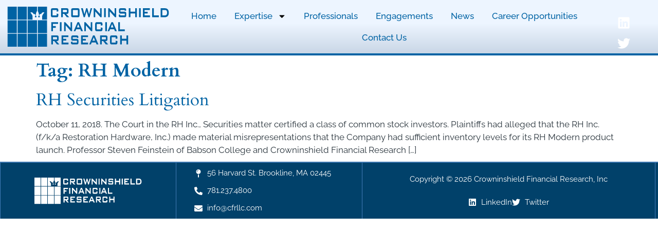

--- FILE ---
content_type: text/css
request_url: https://cfrllc.com/wp-content/themes/cfrllc%20theme/style.css?ver=1.0.0
body_size: 301
content:
/* 
Theme Name: Crowninshield
Theme URI: https://github.com/elementor/hello-theme/
Description: Custom Child Theme of Hello for Crowninshield Financial Research LLC
Author: MBA Team
Author URI: https://www.mbateam.com
Template: hello-elementor
Version: 1.0.1
*/

/*
    Add your custom styles here
*/


--- FILE ---
content_type: text/css
request_url: https://cfrllc.com/wp-content/uploads/elementor/css/post-9.css?ver=1769234198
body_size: 2866
content:
.elementor-kit-9{--e-global-color-primary:#0063A4;--e-global-color-secondary:#008BE7;--e-global-color-text:#29343C;--e-global-color-accent:#DA9E6A;--e-global-color-5d19a4f:#8AAEDA;--e-global-color-a49f141:#ACC9EC;--e-global-color-2fb5a1a:#CEE4FF;--e-global-color-0b8e2d0:#DCDFE1;--e-global-color-aab3471:#000000;--e-global-color-c8477cd:#FFFFFF;--e-global-color-f8d05b3:#427BB6;--e-global-color-7ec9290:#01416A;color:var( --e-global-color-text );font-family:"Raleway", Sans-serif;font-size:17px;font-weight:400;line-height:1.5em;}.elementor-kit-9 button,.elementor-kit-9 input[type="button"],.elementor-kit-9 input[type="submit"],.elementor-kit-9 .elementor-button{background-color:var( --e-global-color-f8d05b3 );font-weight:600;text-transform:uppercase;color:var( --e-global-color-c8477cd );border-style:solid;border-width:2px 2px 2px 2px;border-color:var( --e-global-color-primary );border-radius:6px 6px 6px 6px;}.elementor-kit-9 button:hover,.elementor-kit-9 button:focus,.elementor-kit-9 input[type="button"]:hover,.elementor-kit-9 input[type="button"]:focus,.elementor-kit-9 input[type="submit"]:hover,.elementor-kit-9 input[type="submit"]:focus,.elementor-kit-9 .elementor-button:hover,.elementor-kit-9 .elementor-button:focus{background-color:var( --e-global-color-c8477cd );color:var( --e-global-color-primary );}.elementor-kit-9 e-page-transition{background-color:#FFBC7D;}.elementor-kit-9 p{margin-block-end:10px;}.elementor-kit-9 a{color:var( --e-global-color-primary );}.elementor-kit-9 a:hover{color:var( --e-global-color-secondary );}.elementor-kit-9 h1{color:var( --e-global-color-primary );font-family:"Cardo", Sans-serif;font-size:36px;font-weight:bold;}.elementor-kit-9 h2{color:var( --e-global-color-primary );font-family:"Cardo", Sans-serif;font-size:33px;font-weight:normal;}.elementor-kit-9 h3{font-family:"Cardo", Sans-serif;font-size:25px;font-weight:bold;}.elementor-kit-9 h4{color:var( --e-global-color-primary );font-family:"Raleway", Sans-serif;font-size:22px;font-weight:600;}.elementor-kit-9 h5{color:var( --e-global-color-text );font-family:"Raleway", Sans-serif;font-size:22px;}.elementor-kit-9 h6{color:var( --e-global-color-primary );font-family:"Raleway", Sans-serif;font-size:18px;font-weight:800;}.elementor-section.elementor-section-boxed > .elementor-container{max-width:1350px;}.e-con{--container-max-width:1350px;}.elementor-widget:not(:last-child){--kit-widget-spacing:20px;}.elementor-element{--widgets-spacing:20px 20px;--widgets-spacing-row:20px;--widgets-spacing-column:20px;}{}h1.entry-title{display:var(--page-title-display);}@media(max-width:899px){.elementor-section.elementor-section-boxed > .elementor-container{max-width:1024px;}.e-con{--container-max-width:1024px;}}@media(max-width:767px){.elementor-section.elementor-section-boxed > .elementor-container{max-width:767px;}.e-con{--container-max-width:767px;}}

--- FILE ---
content_type: text/css
request_url: https://cfrllc.com/wp-content/uploads/elementor/css/post-34.css?ver=1769234199
body_size: 11250
content:
.elementor-34 .elementor-element.elementor-element-93b2871 > .elementor-container > .elementor-column > .elementor-widget-wrap{align-content:center;align-items:center;}.elementor-34 .elementor-element.elementor-element-93b2871:not(.elementor-motion-effects-element-type-background), .elementor-34 .elementor-element.elementor-element-93b2871 > .elementor-motion-effects-container > .elementor-motion-effects-layer{background-color:#01416A;}.elementor-34 .elementor-element.elementor-element-93b2871{transition:background 0.3s, border 0.3s, border-radius 0.3s, box-shadow 0.3s;}.elementor-34 .elementor-element.elementor-element-93b2871 > .elementor-background-overlay{transition:background 0.3s, border-radius 0.3s, opacity 0.3s;}.elementor-34 .elementor-element.elementor-element-f41aee9 > .elementor-element-populated{padding:5px 15px 5px 15px;}.elementor-34 .elementor-element.elementor-element-0b78bab .elementor-icon-list-items:not(.elementor-inline-items) .elementor-icon-list-item:not(:last-child){padding-block-end:calc(25px/2);}.elementor-34 .elementor-element.elementor-element-0b78bab .elementor-icon-list-items:not(.elementor-inline-items) .elementor-icon-list-item:not(:first-child){margin-block-start:calc(25px/2);}.elementor-34 .elementor-element.elementor-element-0b78bab .elementor-icon-list-items.elementor-inline-items .elementor-icon-list-item{margin-inline:calc(25px/2);}.elementor-34 .elementor-element.elementor-element-0b78bab .elementor-icon-list-items.elementor-inline-items{margin-inline:calc(-25px/2);}.elementor-34 .elementor-element.elementor-element-0b78bab .elementor-icon-list-items.elementor-inline-items .elementor-icon-list-item:after{inset-inline-end:calc(-25px/2);}.elementor-34 .elementor-element.elementor-element-0b78bab .elementor-icon-list-item:not(:last-child):after{content:"";border-color:var( --e-global-color-5d19a4f );}.elementor-34 .elementor-element.elementor-element-0b78bab .elementor-icon-list-items:not(.elementor-inline-items) .elementor-icon-list-item:not(:last-child):after{border-block-start-style:solid;border-block-start-width:1px;}.elementor-34 .elementor-element.elementor-element-0b78bab .elementor-icon-list-items.elementor-inline-items .elementor-icon-list-item:not(:last-child):after{border-inline-start-style:solid;}.elementor-34 .elementor-element.elementor-element-0b78bab .elementor-inline-items .elementor-icon-list-item:not(:last-child):after{border-inline-start-width:1px;}.elementor-34 .elementor-element.elementor-element-0b78bab .elementor-icon-list-icon i{color:var( --e-global-color-c8477cd );transition:color 0.3s;}.elementor-34 .elementor-element.elementor-element-0b78bab .elementor-icon-list-icon svg{fill:var( --e-global-color-c8477cd );transition:fill 0.3s;}.elementor-34 .elementor-element.elementor-element-0b78bab .elementor-icon-list-item:hover .elementor-icon-list-icon i{color:var( --e-global-color-2fb5a1a );}.elementor-34 .elementor-element.elementor-element-0b78bab .elementor-icon-list-item:hover .elementor-icon-list-icon svg{fill:var( --e-global-color-2fb5a1a );}.elementor-34 .elementor-element.elementor-element-0b78bab{--e-icon-list-icon-size:16px;--icon-vertical-offset:0px;}.elementor-34 .elementor-element.elementor-element-0b78bab .elementor-icon-list-item > .elementor-icon-list-text, .elementor-34 .elementor-element.elementor-element-0b78bab .elementor-icon-list-item > a{font-size:15px;}.elementor-34 .elementor-element.elementor-element-0b78bab .elementor-icon-list-text{color:var( --e-global-color-c8477cd );transition:color 0.3s;}.elementor-34 .elementor-element.elementor-element-0b78bab .elementor-icon-list-item:hover .elementor-icon-list-text{color:var( --e-global-color-2fb5a1a );}.elementor-34 .elementor-element.elementor-element-d8e9376:not(.elementor-motion-effects-element-type-background), .elementor-34 .elementor-element.elementor-element-d8e9376 > .elementor-motion-effects-container > .elementor-motion-effects-layer{background-color:transparent;background-image:linear-gradient(180deg, #EDF5FF 44%, #C9D6E6 100%);}.elementor-34 .elementor-element.elementor-element-d8e9376{border-style:solid;border-width:0px 0px 4px 0px;border-color:var( --e-global-color-primary );transition:background 0.3s, border 0.3s, border-radius 0.3s, box-shadow 0.3s;}.elementor-34 .elementor-element.elementor-element-d8e9376 > .elementor-background-overlay{transition:background 0.3s, border-radius 0.3s, opacity 0.3s;}.elementor-34 .elementor-element.elementor-element-47b5146 > .elementor-element-populated{padding:0px 0px 0px 0px;}.elementor-34 .elementor-element.elementor-element-b528948 > .elementor-container > .elementor-column > .elementor-widget-wrap{align-content:center;align-items:center;}.elementor-34 .elementor-element.elementor-element-b528948{margin-top:0px;margin-bottom:0px;}.elementor-34 .elementor-element.elementor-element-ca6668e img{width:321px;max-width:100%;}.elementor-34 .elementor-element.elementor-element-7ef68e6 .elementor-menu-toggle{margin:0 auto;}.elementor-34 .elementor-element.elementor-element-7ef68e6 .elementor-nav-menu .elementor-item{font-weight:500;}.elementor-34 .elementor-element.elementor-element-7ef68e6 .elementor-nav-menu--main:not(.e--pointer-framed) .elementor-item:before,
					.elementor-34 .elementor-element.elementor-element-7ef68e6 .elementor-nav-menu--main:not(.e--pointer-framed) .elementor-item:after{background-color:var( --e-global-color-primary );}.elementor-34 .elementor-element.elementor-element-7ef68e6 .e--pointer-framed .elementor-item:before,
					.elementor-34 .elementor-element.elementor-element-7ef68e6 .e--pointer-framed .elementor-item:after{border-color:var( --e-global-color-primary );}.elementor-34 .elementor-element.elementor-element-7ef68e6 .e--pointer-framed .elementor-item:before{border-width:2px;}.elementor-34 .elementor-element.elementor-element-7ef68e6 .e--pointer-framed.e--animation-draw .elementor-item:before{border-width:0 0 2px 2px;}.elementor-34 .elementor-element.elementor-element-7ef68e6 .e--pointer-framed.e--animation-draw .elementor-item:after{border-width:2px 2px 0 0;}.elementor-34 .elementor-element.elementor-element-7ef68e6 .e--pointer-framed.e--animation-corners .elementor-item:before{border-width:2px 0 0 2px;}.elementor-34 .elementor-element.elementor-element-7ef68e6 .e--pointer-framed.e--animation-corners .elementor-item:after{border-width:0 2px 2px 0;}.elementor-34 .elementor-element.elementor-element-7ef68e6 .e--pointer-underline .elementor-item:after,
					 .elementor-34 .elementor-element.elementor-element-7ef68e6 .e--pointer-overline .elementor-item:before,
					 .elementor-34 .elementor-element.elementor-element-7ef68e6 .e--pointer-double-line .elementor-item:before,
					 .elementor-34 .elementor-element.elementor-element-7ef68e6 .e--pointer-double-line .elementor-item:after{height:2px;}.elementor-34 .elementor-element.elementor-element-7ef68e6 .elementor-nav-menu--main .elementor-item{padding-left:10px;padding-right:10px;padding-top:11px;padding-bottom:11px;}.elementor-34 .elementor-element.elementor-element-7ef68e6 .elementor-nav-menu--dropdown a:hover,
					.elementor-34 .elementor-element.elementor-element-7ef68e6 .elementor-nav-menu--dropdown a:focus,
					.elementor-34 .elementor-element.elementor-element-7ef68e6 .elementor-nav-menu--dropdown a.elementor-item-active,
					.elementor-34 .elementor-element.elementor-element-7ef68e6 .elementor-nav-menu--dropdown a.highlighted,
					.elementor-34 .elementor-element.elementor-element-7ef68e6 .elementor-menu-toggle:hover,
					.elementor-34 .elementor-element.elementor-element-7ef68e6 .elementor-menu-toggle:focus{color:var( --e-global-color-2fb5a1a );}.elementor-34 .elementor-element.elementor-element-7ef68e6 .elementor-nav-menu--dropdown a:hover,
					.elementor-34 .elementor-element.elementor-element-7ef68e6 .elementor-nav-menu--dropdown a:focus,
					.elementor-34 .elementor-element.elementor-element-7ef68e6 .elementor-nav-menu--dropdown a.elementor-item-active,
					.elementor-34 .elementor-element.elementor-element-7ef68e6 .elementor-nav-menu--dropdown a.highlighted{background-color:var( --e-global-color-primary );}.elementor-34 .elementor-element.elementor-element-7ef68e6 .elementor-nav-menu--dropdown a.elementor-item-active{color:var( --e-global-color-text );background-color:var( --e-global-color-accent );}.elementor-34 .elementor-element.elementor-element-7ef68e6 .elementor-nav-menu--dropdown .elementor-item, .elementor-34 .elementor-element.elementor-element-7ef68e6 .elementor-nav-menu--dropdown  .elementor-sub-item{font-size:14px;}.elementor-bc-flex-widget .elementor-34 .elementor-element.elementor-element-444bde4.elementor-column .elementor-widget-wrap{align-items:flex-end;}.elementor-34 .elementor-element.elementor-element-444bde4.elementor-column.elementor-element[data-element_type="column"] > .elementor-widget-wrap.elementor-element-populated{align-content:flex-end;align-items:flex-end;}.elementor-34 .elementor-element.elementor-element-444bde4 > .elementor-element-populated{padding:0px 15px 0px 15px;}.elementor-34 .elementor-element.elementor-element-b56a227 .elementor-repeater-item-fe44c74.elementor-social-icon{background-color:#0063A400;}.elementor-34 .elementor-element.elementor-element-b56a227 .elementor-repeater-item-fe44c74.elementor-social-icon i{color:var( --e-global-color-c8477cd );}.elementor-34 .elementor-element.elementor-element-b56a227 .elementor-repeater-item-fe44c74.elementor-social-icon svg{fill:var( --e-global-color-c8477cd );}.elementor-34 .elementor-element.elementor-element-b56a227 .elementor-repeater-item-8a77458.elementor-social-icon{background-color:#0063A400;}.elementor-34 .elementor-element.elementor-element-b56a227 .elementor-repeater-item-8a77458.elementor-social-icon i{color:var( --e-global-color-c8477cd );}.elementor-34 .elementor-element.elementor-element-b56a227 .elementor-repeater-item-8a77458.elementor-social-icon svg{fill:var( --e-global-color-c8477cd );}.elementor-34 .elementor-element.elementor-element-b56a227{--grid-template-columns:repeat(0, auto);text-align:center;--grid-column-gap:14px;--grid-row-gap:0px;}.elementor-34 .elementor-element.elementor-element-b56a227 .elementor-social-icon{background-color:var( --e-global-color-7ec9290 );--icon-padding:0.3em;}.elementor-34 .elementor-element.elementor-element-b56a227 .elementor-social-icon i{color:var( --e-global-color-c8477cd );}.elementor-34 .elementor-element.elementor-element-b56a227 .elementor-social-icon svg{fill:var( --e-global-color-c8477cd );}.elementor-34 .elementor-element.elementor-element-b56a227 .elementor-social-icon:hover i{color:var( --e-global-color-7ec9290 );}.elementor-34 .elementor-element.elementor-element-b56a227 .elementor-social-icon:hover svg{fill:var( --e-global-color-7ec9290 );}.elementor-theme-builder-content-area{height:400px;}.elementor-location-header:before, .elementor-location-footer:before{content:"";display:table;clear:both;}@media(min-width:768px){.elementor-34 .elementor-element.elementor-element-47b5146{width:89.852%;}.elementor-34 .elementor-element.elementor-element-d9741bd{width:29.967%;}.elementor-34 .elementor-element.elementor-element-6341561{width:70.033%;}.elementor-34 .elementor-element.elementor-element-444bde4{width:9.964%;}}

--- FILE ---
content_type: text/css
request_url: https://cfrllc.com/wp-content/uploads/elementor/css/post-1633.css?ver=1769234199
body_size: 6533
content:
.elementor-1633 .elementor-element.elementor-element-aa82178:not(.elementor-motion-effects-element-type-background), .elementor-1633 .elementor-element.elementor-element-aa82178 > .elementor-motion-effects-container > .elementor-motion-effects-layer{background-color:var( --e-global-color-7ec9290 );}.elementor-1633 .elementor-element.elementor-element-aa82178{border-style:solid;border-width:2px 0px 0px 0px;border-color:var( --e-global-color-f8d05b3 );transition:background 0.3s, border 0.3s, border-radius 0.3s, box-shadow 0.3s;margin-top:0px;margin-bottom:0px;padding:0px 0px 0px 0px;}.elementor-1633 .elementor-element.elementor-element-aa82178 > .elementor-background-overlay{transition:background 0.3s, border-radius 0.3s, opacity 0.3s;}.elementor-1633 .elementor-element.elementor-element-6031ec0 > .elementor-element-populated{padding:0px 0px 0px 0px;}.elementor-1633 .elementor-element.elementor-element-8fd4541 > .elementor-container > .elementor-column > .elementor-widget-wrap{align-content:center;align-items:center;}.elementor-1633 .elementor-element.elementor-element-3bf7e1e > .elementor-element-populated{border-style:solid;border-width:0px 1px 0px 1px;border-color:var( --e-global-color-f8d05b3 );}.elementor-1633 .elementor-element.elementor-element-7bc1fd7 img{width:224px;max-width:95%;}.elementor-1633 .elementor-element.elementor-element-44ffbaf > .elementor-element-populated{border-style:solid;border-width:0px 1px 0px 0px;border-color:var( --e-global-color-f8d05b3 );padding:8px 35px 8px 35px;}.elementor-1633 .elementor-element.elementor-element-2067d4d .elementor-icon-list-items:not(.elementor-inline-items) .elementor-icon-list-item:not(:last-child){padding-block-end:calc(9px/2);}.elementor-1633 .elementor-element.elementor-element-2067d4d .elementor-icon-list-items:not(.elementor-inline-items) .elementor-icon-list-item:not(:first-child){margin-block-start:calc(9px/2);}.elementor-1633 .elementor-element.elementor-element-2067d4d .elementor-icon-list-items.elementor-inline-items .elementor-icon-list-item{margin-inline:calc(9px/2);}.elementor-1633 .elementor-element.elementor-element-2067d4d .elementor-icon-list-items.elementor-inline-items{margin-inline:calc(-9px/2);}.elementor-1633 .elementor-element.elementor-element-2067d4d .elementor-icon-list-items.elementor-inline-items .elementor-icon-list-item:after{inset-inline-end:calc(-9px/2);}.elementor-1633 .elementor-element.elementor-element-2067d4d .elementor-icon-list-icon i{color:var( --e-global-color-c8477cd );transition:color 0.3s;}.elementor-1633 .elementor-element.elementor-element-2067d4d .elementor-icon-list-icon svg{fill:var( --e-global-color-c8477cd );transition:fill 0.3s;}.elementor-1633 .elementor-element.elementor-element-2067d4d .elementor-icon-list-item:hover .elementor-icon-list-icon i{color:var( --e-global-color-2fb5a1a );}.elementor-1633 .elementor-element.elementor-element-2067d4d .elementor-icon-list-item:hover .elementor-icon-list-icon svg{fill:var( --e-global-color-2fb5a1a );}.elementor-1633 .elementor-element.elementor-element-2067d4d{--e-icon-list-icon-size:16px;--icon-vertical-offset:0px;}.elementor-1633 .elementor-element.elementor-element-2067d4d .elementor-icon-list-item > .elementor-icon-list-text, .elementor-1633 .elementor-element.elementor-element-2067d4d .elementor-icon-list-item > a{font-size:15px;}.elementor-1633 .elementor-element.elementor-element-2067d4d .elementor-icon-list-text{color:var( --e-global-color-c8477cd );transition:color 0.3s;}.elementor-1633 .elementor-element.elementor-element-2067d4d .elementor-icon-list-item:hover .elementor-icon-list-text{color:var( --e-global-color-2fb5a1a );}.elementor-1633 .elementor-element.elementor-element-c77034b > .elementor-element-populated{border-style:solid;border-width:0px 1px 0px 0px;border-color:var( --e-global-color-f8d05b3 );padding:0px 0px 0px 0px;}.elementor-1633 .elementor-element.elementor-element-bd407c2{text-align:center;font-size:15px;color:var( --e-global-color-c8477cd );}.elementor-1633 .elementor-element.elementor-element-6e499fa .elementor-icon-list-items:not(.elementor-inline-items) .elementor-icon-list-item:not(:last-child){padding-block-end:calc(9px/2);}.elementor-1633 .elementor-element.elementor-element-6e499fa .elementor-icon-list-items:not(.elementor-inline-items) .elementor-icon-list-item:not(:first-child){margin-block-start:calc(9px/2);}.elementor-1633 .elementor-element.elementor-element-6e499fa .elementor-icon-list-items.elementor-inline-items .elementor-icon-list-item{margin-inline:calc(9px/2);}.elementor-1633 .elementor-element.elementor-element-6e499fa .elementor-icon-list-items.elementor-inline-items{margin-inline:calc(-9px/2);}.elementor-1633 .elementor-element.elementor-element-6e499fa .elementor-icon-list-items.elementor-inline-items .elementor-icon-list-item:after{inset-inline-end:calc(-9px/2);}.elementor-1633 .elementor-element.elementor-element-6e499fa .elementor-icon-list-icon i{color:var( --e-global-color-c8477cd );transition:color 0.3s;}.elementor-1633 .elementor-element.elementor-element-6e499fa .elementor-icon-list-icon svg{fill:var( --e-global-color-c8477cd );transition:fill 0.3s;}.elementor-1633 .elementor-element.elementor-element-6e499fa .elementor-icon-list-item:hover .elementor-icon-list-icon i{color:var( --e-global-color-2fb5a1a );}.elementor-1633 .elementor-element.elementor-element-6e499fa .elementor-icon-list-item:hover .elementor-icon-list-icon svg{fill:var( --e-global-color-2fb5a1a );}.elementor-1633 .elementor-element.elementor-element-6e499fa{--e-icon-list-icon-size:16px;--icon-vertical-offset:0px;}.elementor-1633 .elementor-element.elementor-element-6e499fa .elementor-icon-list-item > .elementor-icon-list-text, .elementor-1633 .elementor-element.elementor-element-6e499fa .elementor-icon-list-item > a{font-size:15px;}.elementor-1633 .elementor-element.elementor-element-6e499fa .elementor-icon-list-text{color:var( --e-global-color-c8477cd );transition:color 0.3s;}.elementor-1633 .elementor-element.elementor-element-6e499fa .elementor-icon-list-item:hover .elementor-icon-list-text{color:var( --e-global-color-2fb5a1a );}.elementor-theme-builder-content-area{height:400px;}.elementor-location-header:before, .elementor-location-footer:before{content:"";display:table;clear:both;}@media(min-width:768px){.elementor-1633 .elementor-element.elementor-element-3bf7e1e{width:26.829%;}.elementor-1633 .elementor-element.elementor-element-44ffbaf{width:28.221%;}.elementor-1633 .elementor-element.elementor-element-c77034b{width:44.591%;}}

--- FILE ---
content_type: image/svg+xml
request_url: https://cfrllc.com/wp-content/uploads/2021/03/cfr-logo.svg
body_size: 24957
content:
<svg xmlns="http://www.w3.org/2000/svg" xmlns:xlink="http://www.w3.org/1999/xlink" xmlns:serif="http://www.serif.com/" width="100%" height="100%" viewBox="0 0 306 80" xml:space="preserve" style="fill-rule:evenodd;clip-rule:evenodd;stroke-linejoin:round;stroke-miterlimit:2;">
    <g transform="matrix(1,0,0,1,-336.266,-101.353)">
        <g id="curves" transform="matrix(1.0178,0,0,1.07218,-19.9654,101.353)">
            <rect x="350" y="0" width="300" height="74" style="fill:none;"></rect>
            <g transform="matrix(0.982508,0,0,0.932683,19.6161,-94.5303)">
                <path d="M419.97,149.479C419.97,149.548 420.026,149.604 420.095,149.604L422.971,149.604C423.041,149.604 423.096,149.548 423.096,149.479L423.096,143.489C423.096,143.489 428.103,143.489 428.103,143.489C428.172,143.489 428.228,143.433 428.228,143.364L428.228,140.325C428.228,140.256 428.172,140.2 428.103,140.2L423.096,140.2C423.096,140.2 423.096,136.184 423.096,136.184C423.096,136.184 432.506,136.184 432.506,136.184C432.575,136.184 432.631,136.128 432.631,136.059L432.631,133.134C432.631,133.065 432.575,133.009 432.506,133.009L420.095,133.009C420.026,133.009 419.97,133.065 419.97,133.134L419.97,149.479ZM481.225,149.479C481.225,149.548 481.281,149.604 481.35,149.604L483.943,149.604C484.012,149.604 484.068,149.548 484.068,149.479L484.068,138.783C484.068,138.783 493.749,149.562 493.749,149.562C493.773,149.589 493.806,149.604 493.842,149.604L495.814,149.604C495.883,149.604 495.939,149.548 495.939,149.479L495.939,133.134C495.939,133.065 495.883,133.009 495.814,133.009L493.234,133.009C493.165,133.009 493.109,133.065 493.109,133.134L493.109,143.665C493.109,143.665 483.4,133.049 483.4,133.049C483.377,133.024 483.343,133.009 483.308,133.009L481.35,133.009C481.281,133.009 481.225,133.065 481.225,133.134L481.225,149.479ZM435.785,149.479C435.785,149.548 435.841,149.604 435.91,149.604L438.746,149.604C438.815,149.604 438.871,149.548 438.871,149.479L438.871,133.134C438.871,133.065 438.815,133.009 438.746,133.009L435.91,133.009C435.841,133.009 435.785,133.065 435.785,133.134L435.785,149.479ZM443.751,149.479C443.751,149.548 443.807,149.604 443.876,149.604L446.469,149.604C446.538,149.604 446.594,149.548 446.594,149.479L446.594,138.783C446.594,138.783 456.275,149.562 456.275,149.562C456.299,149.589 456.332,149.604 456.368,149.604L458.34,149.604C458.409,149.604 458.465,149.548 458.465,149.479L458.465,133.134C458.465,133.065 458.409,133.009 458.34,133.009L455.76,133.009C455.691,133.009 455.635,133.065 455.635,133.134L455.635,143.665C455.635,143.665 445.926,133.049 445.926,133.049C445.903,133.024 445.869,133.009 445.834,133.009L443.876,133.009C443.807,133.009 443.751,133.065 443.751,133.134L443.751,149.479ZM519.945,149.479C519.945,149.548 520.001,149.604 520.07,149.604L522.906,149.604C522.975,149.604 523.031,149.548 523.031,149.479L523.031,133.134C523.031,133.065 522.975,133.009 522.906,133.009L520.07,133.009C520.001,133.009 519.945,133.065 519.945,133.134L519.945,149.479ZM544.035,149.479C544.035,149.548 544.091,149.604 544.16,149.604L556.207,149.604C556.276,149.604 556.332,149.548 556.332,149.479L556.332,146.421C556.332,146.352 556.276,146.296 556.207,146.296L547.162,146.296C547.162,146.296 547.162,133.134 547.162,133.134C547.162,133.065 547.106,133.009 547.037,133.009L544.16,133.009C544.091,133.009 544.035,133.065 544.035,133.134L544.035,149.479ZM511.774,136.26L511.774,139.155C511.774,139.192 511.791,139.228 511.82,139.251C511.849,139.275 511.887,139.285 511.924,139.277L514.8,138.692C514.858,138.68 514.9,138.629 514.9,138.57L514.9,136.984C514.9,135.461 514.676,134.424 514.246,133.869C513.81,133.305 512.967,133.009 511.71,133.009C511.71,133.009 504.404,133.009 504.404,133.009C503.164,133.009 502.331,133.305 501.894,133.869C501.465,134.424 501.24,135.461 501.24,136.984C501.24,136.984 501.24,145.61 501.24,145.61C501.24,147.146 501.467,148.189 501.901,148.744C502.342,149.308 503.174,149.604 504.404,149.604L511.71,149.604C512.958,149.604 513.798,149.305 514.239,148.734C514.673,148.173 514.9,147.133 514.9,145.61C514.9,145.61 514.9,143.684 514.9,143.684C514.9,143.628 514.863,143.579 514.809,143.564L511.933,142.753C511.895,142.742 511.854,142.75 511.823,142.773C511.792,142.797 511.774,142.834 511.774,142.873L511.774,146.221C511.774,146.221 504.339,146.221 504.339,146.221C504.339,146.221 504.339,136.26 504.339,136.26L511.774,136.26ZM461.585,149.43C461.569,149.469 461.573,149.513 461.596,149.548C461.619,149.583 461.658,149.604 461.7,149.604L464.55,149.604C464.601,149.604 464.646,149.573 464.666,149.526L466.106,146.018C466.106,146.018 473.676,146.018 473.676,146.018C473.676,146.018 475.117,149.526 475.117,149.526C475.136,149.573 475.182,149.604 475.232,149.604L478.433,149.604C478.475,149.604 478.514,149.583 478.537,149.548C478.56,149.512 478.564,149.468 478.548,149.429L471.498,133.084C471.478,133.038 471.433,133.009 471.383,133.009L468.642,133.009C468.592,133.009 468.546,133.039 468.527,133.085L461.585,149.43ZM524.423,149.43C524.407,149.469 524.411,149.513 524.434,149.548C524.457,149.583 524.496,149.604 524.538,149.604L527.388,149.604C527.439,149.604 527.484,149.573 527.504,149.526L528.944,146.018C528.944,146.018 536.514,146.018 536.514,146.018C536.514,146.018 537.955,149.526 537.955,149.526C537.974,149.573 538.02,149.604 538.07,149.604L541.271,149.604C541.313,149.604 541.352,149.583 541.375,149.548C541.399,149.512 541.402,149.468 541.386,149.429L534.336,133.084C534.316,133.038 534.271,133.009 534.221,133.009L531.48,133.009C531.43,133.009 531.384,133.039 531.365,133.085L524.423,149.43ZM530.258,142.786L532.711,136.438C532.711,136.438 535.252,142.786 535.252,142.786L530.258,142.786ZM467.42,142.786L469.873,136.438C469.873,136.438 472.414,142.786 472.414,142.786L467.42,142.786Z" style="fill:rgb(0,99,164);fill-rule:nonzero;"></path>
            </g>
            <g transform="matrix(0.982508,0,0,0.932683,19.6161,-94.5303)">
                <path d="M419.97,174.01C419.97,174.079 420.026,174.135 420.095,174.135L422.904,174.135C422.973,174.135 423.029,174.079 423.029,174.01L423.029,167.944C423.029,167.944 425.531,167.944 425.531,167.944C425.531,167.944 430.396,174.087 430.396,174.087C430.419,174.117 430.456,174.135 430.494,174.135L434.586,174.135C434.635,174.135 434.68,174.106 434.7,174.061C434.72,174.015 434.712,173.963 434.679,173.926L429.302,167.944C429.302,167.944 430.629,167.944 430.629,167.944C431.637,167.944 432.364,167.679 432.816,167.165C433.263,166.657 433.495,165.832 433.495,164.686L433.495,160.835C433.495,159.677 433.264,158.842 432.816,158.328C432.364,157.808 431.637,157.54 430.629,157.54L420.095,157.54C420.026,157.54 419.97,157.596 419.97,157.665L419.97,174.01ZM539.433,160.791L539.433,163.685C539.433,163.723 539.45,163.759 539.479,163.782C539.508,163.806 539.547,163.815 539.583,163.808L542.46,163.223C542.518,163.211 542.56,163.16 542.56,163.1L542.56,161.515C542.56,159.992 542.335,158.955 541.906,158.4C541.469,157.836 540.627,157.54 539.369,157.54L532.063,157.54C530.824,157.54 529.99,157.835 529.554,158.4C529.124,158.955 528.9,159.992 528.9,161.515L528.9,170.14C528.9,171.677 529.127,172.72 529.561,173.275C530.002,173.839 530.833,174.135 532.063,174.135C532.063,174.135 539.369,174.135 539.369,174.135C540.618,174.135 541.458,173.836 541.899,173.265C542.333,172.704 542.56,171.663 542.56,170.14C542.56,170.14 542.56,168.215 542.56,168.215C542.56,168.159 542.523,168.11 542.469,168.095L539.592,167.283C539.555,167.273 539.514,167.28 539.483,167.304C539.452,167.328 539.433,167.365 539.433,167.404L539.433,170.752C539.433,170.752 531.999,170.752 531.999,170.752C531.999,170.752 531.999,160.791 531.999,160.791L539.433,160.791ZM510.6,174.01C510.6,174.079 510.656,174.135 510.725,174.135L513.534,174.135C513.603,174.135 513.659,174.079 513.659,174.01L513.659,167.944C513.659,167.944 516.161,167.944 516.161,167.944C516.161,167.944 521.026,174.087 521.026,174.087C521.049,174.117 521.085,174.135 521.124,174.135L525.215,174.135C525.265,174.135 525.31,174.106 525.33,174.061C525.35,174.015 525.341,173.963 525.308,173.926L519.932,167.944C519.932,167.944 521.259,167.944 521.259,167.944C522.266,167.944 522.994,167.679 523.446,167.165C523.893,166.657 524.125,165.832 524.125,164.686L524.125,160.835C524.125,159.677 523.893,158.842 523.446,158.328C522.994,157.808 522.267,157.54 521.259,157.54L510.725,157.54C510.656,157.54 510.6,157.596 510.6,157.665L510.6,174.01ZM456.384,170.141L456.384,170.14C456.384,171.677 456.614,172.72 457.052,173.276C457.498,173.839 458.345,174.135 459.602,174.135C459.602,174.135 467.191,174.135 467.191,174.135C468.421,174.135 469.252,173.839 469.694,173.275C470.128,172.72 470.355,171.677 470.355,170.14L470.355,167.894C470.355,166.358 470.132,165.318 469.708,164.77C469.276,164.212 468.44,163.919 467.191,163.919L459.7,163.919C459.7,163.919 459.7,160.715 459.7,160.715L467.498,160.715L467.498,162.345C467.498,162.385 467.517,162.422 467.549,162.446C467.58,162.469 467.621,162.476 467.659,162.465L470.131,161.729L470.095,161.734C470.095,161.734 470.22,161.719 470.22,161.6L470.22,161.213C470.22,159.852 469.985,158.905 469.536,158.368C469.081,157.824 468.244,157.54 467.016,157.54L460.074,157.54C458.826,157.54 457.986,157.839 457.544,158.409C457.11,158.971 456.884,160.005 456.884,161.515L456.884,163.346C456.884,164.869 457.11,165.909 457.544,166.47C457.986,167.041 458.826,167.34 460.074,167.34C460.074,167.34 467.525,167.34 467.525,167.34C467.525,167.34 467.525,170.827 467.525,170.827C467.525,170.827 459.173,170.827 459.173,170.827C459.173,170.827 459.173,169.027 459.173,169.027C459.173,168.988 459.155,168.952 459.124,168.928C459.094,168.904 459.054,168.896 459.016,168.906L456.477,169.566L456.509,169.812C456.509,169.812 456.384,169.688 456.384,169.688L456.384,170.141ZM490.352,173.961C490.335,173.999 490.339,174.044 490.362,174.079C490.386,174.114 490.425,174.135 490.467,174.135L493.316,174.135C493.367,174.135 493.413,174.104 493.432,174.057L494.872,170.549C494.872,170.549 502.443,170.549 502.443,170.549C502.443,170.549 503.883,174.057 503.883,174.057C503.902,174.104 503.948,174.135 503.999,174.135L507.199,174.135C507.241,174.135 507.281,174.113 507.304,174.078C507.327,174.043 507.331,173.999 507.314,173.96L500.264,157.615C500.245,157.569 500.2,157.54 500.15,157.54L497.408,157.54C497.358,157.54 497.313,157.57 497.293,157.616L490.352,173.961ZM547.605,174.01C547.605,174.079 547.661,174.135 547.73,174.135L550.606,174.135C550.675,174.135 550.731,174.079 550.731,174.01L550.731,167.246C550.731,167.246 559.381,167.246 559.381,167.246C559.381,167.246 559.381,174.01 559.381,174.01C559.381,174.079 559.437,174.135 559.506,174.135L562.355,174.135C562.424,174.135 562.48,174.079 562.48,174.01L562.48,157.665C562.48,157.596 562.424,157.54 562.355,157.54L559.506,157.54C559.437,157.54 559.381,157.596 559.381,157.665L559.381,163.749C559.381,163.749 550.731,163.749 550.731,163.749C550.731,163.749 550.731,157.665 550.731,157.665C550.731,157.596 550.675,157.54 550.606,157.54L547.73,157.54C547.661,157.54 547.605,157.596 547.605,157.665L547.605,174.01ZM438.913,174.01C438.913,174.079 438.969,174.135 439.038,174.135L451.733,174.135C451.802,174.135 451.858,174.079 451.858,174.01L451.858,170.952C451.858,170.883 451.802,170.827 451.733,170.827L442.04,170.827C442.04,170.827 442.04,167.057 442.04,167.057C442.039,167.057 447.546,167.057 447.546,167.057C447.615,167.057 447.671,167.001 447.671,166.932L447.671,164.12C447.671,164.051 447.615,163.995 447.546,163.995L442.039,163.995C442.04,163.995 442.04,160.677 442.04,160.677C442.04,160.677 451.584,160.677 451.584,160.677C451.653,160.677 451.709,160.621 451.709,160.552L451.709,157.665C451.709,157.596 451.653,157.54 451.584,157.54L439.038,157.54C438.969,157.54 438.913,157.596 438.913,157.665L438.913,174.01ZM475.172,174.01C475.172,174.079 475.228,174.135 475.297,174.135L487.992,174.135C488.061,174.135 488.117,174.079 488.117,174.01L488.117,170.952C488.117,170.883 488.061,170.827 487.992,170.827L478.299,170.827C478.299,170.827 478.299,167.057 478.299,167.057C478.299,167.057 483.806,167.057 483.806,167.057C483.875,167.057 483.931,167.001 483.931,166.932L483.931,164.12C483.931,164.051 483.875,163.995 483.806,163.995L478.299,163.995C478.299,163.995 478.299,160.677 478.299,160.677C478.299,160.677 487.844,160.677 487.844,160.677C487.913,160.677 487.969,160.621 487.969,160.552L487.969,157.665C487.969,157.596 487.913,157.54 487.844,157.54L475.297,157.54C475.228,157.54 475.172,157.596 475.172,157.665L475.172,174.01ZM496.186,167.316L498.639,160.969C498.639,160.969 501.18,167.316 501.18,167.316L496.186,167.316ZM520.043,160.602C520.492,160.602 520.803,160.681 520.971,160.863C521.139,161.047 521.215,161.361 521.215,161.798L521.215,163.685C521.215,164.123 521.139,164.436 520.971,164.62C520.803,164.803 520.492,164.882 520.043,164.882C520.043,164.882 513.659,164.882 513.659,164.882C513.659,164.882 513.659,160.602 513.659,160.602C513.659,160.602 520.043,160.602 520.043,160.602ZM429.413,160.602C429.862,160.602 430.174,160.681 430.341,160.863C430.51,161.047 430.585,161.361 430.585,161.798L430.585,163.685C430.585,164.123 430.51,164.436 430.341,164.62C430.174,164.803 429.862,164.882 429.413,164.882C429.413,164.882 423.029,164.882 423.029,164.882C423.029,164.882 423.029,160.602 423.029,160.602C423.029,160.602 429.413,160.602 429.413,160.602Z" style="fill:rgb(0,99,164);fill-rule:nonzero;"></path>
            </g>
            <g transform="matrix(0.982508,0,0,0.932683,19.6161,-94.5303)">
                <path d="M607.037,123.669C607.037,123.738 607.093,123.794 607.162,123.794L619.276,123.794C619.345,123.794 619.401,123.738 619.401,123.669L619.401,120.603C619.401,120.534 619.345,120.478 619.276,120.478L610.18,120.478C610.18,120.478 610.18,107.283 610.18,107.283C610.18,107.214 610.124,107.158 610.055,107.158L607.162,107.158C607.093,107.158 607.037,107.214 607.037,107.283L607.037,123.669ZM563.627,123.669C563.627,123.738 563.683,123.794 563.752,123.794L566.645,123.794C566.714,123.794 566.77,123.738 566.77,123.669L566.77,116.887C566.77,116.887 575.47,116.887 575.47,116.887C575.47,116.887 575.47,123.669 575.47,123.669C575.47,123.738 575.526,123.794 575.595,123.794L578.46,123.794C578.529,123.794 578.585,123.738 578.585,123.669L578.585,107.283C578.585,107.214 578.529,107.158 578.46,107.158L575.595,107.158C575.526,107.158 575.47,107.214 575.47,107.283L575.47,113.383C575.47,113.383 566.77,113.383 566.77,113.383C566.77,113.383 566.77,107.283 566.77,107.283C566.77,107.214 566.714,107.158 566.645,107.158L563.752,107.158C563.683,107.158 563.627,107.214 563.627,107.283L563.627,123.669ZM429.806,110.416L429.806,113.319C429.806,113.356 429.823,113.392 429.852,113.415C429.881,113.439 429.919,113.449 429.956,113.441L432.849,112.855C432.907,112.843 432.949,112.792 432.949,112.732L432.949,111.143C432.949,109.616 432.723,108.576 432.291,108.02C431.852,107.454 431.005,107.158 429.741,107.158C429.741,107.158 422.393,107.158 422.393,107.158C421.147,107.158 420.309,107.454 419.87,108.02C419.439,108.576 419.213,109.616 419.213,111.143L419.213,119.79C419.213,121.33 419.441,122.376 419.878,122.932C420.321,123.498 421.157,123.794 422.393,123.794C422.393,123.794 429.741,123.794 429.741,123.794C430.996,123.794 431.841,123.494 432.284,122.922C432.721,122.359 432.949,121.317 432.949,119.79L432.949,117.86C432.949,117.804 432.912,117.755 432.858,117.739L429.965,116.926C429.927,116.915 429.887,116.923 429.856,116.947C429.824,116.97 429.806,117.007 429.806,117.046L429.806,120.403C429.806,120.403 422.328,120.403 422.328,120.403C422.328,120.403 422.328,110.416 422.328,110.416L429.806,110.416ZM589.85,123.669C589.85,123.738 589.906,123.794 589.975,123.794L602.741,123.794C602.81,123.794 602.866,123.738 602.866,123.669L602.866,120.603C602.866,120.534 602.81,120.478 602.741,120.478L592.993,120.478C592.993,120.478 592.993,116.698 592.993,116.698C592.993,116.698 598.531,116.698 598.531,116.698C598.6,116.698 598.656,116.642 598.656,116.573L598.656,113.754C598.656,113.685 598.6,113.629 598.531,113.629L592.993,113.629C592.993,113.629 592.993,110.303 592.993,110.303C592.993,110.303 602.592,110.303 602.592,110.303C602.661,110.303 602.717,110.247 602.717,110.178L602.717,107.283C602.717,107.214 602.661,107.158 602.592,107.158L589.975,107.158C589.906,107.158 589.85,107.214 589.85,107.283L589.85,123.669ZM456.816,111.143L456.816,119.79C456.816,121.329 457.04,122.375 457.467,122.931C457.901,123.497 458.742,123.794 459.997,123.794C459.997,123.794 469.097,123.794 469.097,123.794C470.343,123.794 471.181,123.497 471.62,122.932C472.052,122.375 472.278,121.329 472.278,119.79L472.278,111.143C472.278,109.616 472.057,108.577 471.634,108.021C471.204,107.455 470.362,107.158 469.097,107.158C469.097,107.158 459.997,107.158 459.997,107.158C458.742,107.158 457.901,107.455 457.467,108.02C457.04,108.576 456.816,109.616 456.816,111.143ZM438.218,123.669C438.218,123.738 438.274,123.794 438.343,123.794L441.168,123.794C441.237,123.794 441.293,123.738 441.293,123.669L441.293,117.587C441.293,117.587 443.811,117.587 443.811,117.587C443.811,117.587 448.703,123.746 448.703,123.746C448.727,123.776 448.763,123.794 448.801,123.794L452.916,123.794C452.965,123.794 453.01,123.765 453.03,123.72C453.05,123.674 453.042,123.622 453.009,123.585L447.602,117.587C447.602,117.587 448.937,117.587 448.937,117.587C449.95,117.587 450.681,117.322 451.135,116.807C451.585,116.298 451.819,115.471 451.819,114.321L451.819,110.461C451.819,109.3 451.586,108.463 451.136,107.948C450.681,107.427 449.95,107.158 448.937,107.158C448.937,107.158 438.343,107.158 438.343,107.158C438.274,107.158 438.218,107.214 438.218,107.283L438.218,123.669ZM544.927,119.79L544.927,119.79C544.927,121.33 545.157,122.376 545.599,122.933C546.047,123.498 546.898,123.794 548.162,123.794C548.162,123.794 555.794,123.794 555.794,123.794C557.031,123.794 557.867,123.498 558.31,122.932C558.747,122.376 558.975,121.33 558.975,119.79C558.975,119.79 558.975,117.538 558.975,117.538C558.975,115.998 558.751,114.956 558.324,114.406C557.89,113.847 557.05,113.553 555.794,113.553L548.26,113.553C548.26,113.553 548.26,110.341 548.26,110.341L556.104,110.34L556.104,111.975C556.104,112.015 556.123,112.052 556.154,112.075C556.186,112.099 556.227,112.106 556.265,112.095L558.75,111.357L558.714,111.362C558.714,111.362 558.839,111.346 558.839,111.228L558.839,110.84C558.839,109.476 558.604,108.527 558.151,107.988C557.694,107.443 556.852,107.158 555.618,107.158C555.618,107.158 548.637,107.158 548.637,107.158C547.382,107.158 546.537,107.457 546.094,108.029C545.657,108.592 545.429,109.629 545.429,111.143C545.429,111.143 545.429,112.978 545.429,112.978C545.429,114.505 545.657,115.548 546.094,116.11C546.537,116.682 547.382,116.982 548.637,116.982C548.637,116.982 556.131,116.982 556.131,116.982C556.131,116.982 556.131,120.478 556.131,120.478C556.131,120.478 547.73,120.478 547.73,120.478C547.73,120.478 547.73,118.673 547.73,118.673C547.73,118.635 547.712,118.598 547.681,118.575C547.651,118.551 547.611,118.543 547.573,118.552L545.02,119.215L545.052,119.461C545.052,119.461 544.927,119.336 544.927,119.336L544.927,119.79ZM498.543,123.669C498.543,123.738 498.599,123.794 498.668,123.794L501.275,123.794C501.344,123.794 501.4,123.738 501.4,123.669L501.4,112.944C501.4,112.944 511.138,123.752 511.138,123.752C511.161,123.779 511.195,123.794 511.23,123.794L513.213,123.794C513.282,123.794 513.338,123.738 513.338,123.669L513.338,107.283C513.338,107.214 513.282,107.158 513.213,107.158L510.619,107.158C510.55,107.158 510.494,107.214 510.494,107.283L510.494,117.841C510.494,117.841 500.729,107.198 500.729,107.198C500.705,107.172 500.672,107.158 500.637,107.158L498.668,107.158C498.599,107.158 498.543,107.214 498.543,107.283L498.543,123.669ZM525.493,123.669C525.493,123.738 525.549,123.794 525.618,123.794L528.226,123.794C528.295,123.794 528.351,123.738 528.351,123.669L528.351,112.944C528.351,112.944 538.088,123.752 538.088,123.752C538.112,123.779 538.145,123.794 538.181,123.794L540.164,123.794C540.233,123.794 540.289,123.738 540.289,123.669L540.289,107.283C540.289,107.214 540.233,107.158 540.164,107.158L537.57,107.158C537.501,107.158 537.445,107.214 537.445,107.283L537.445,117.841C537.445,117.841 527.679,107.198 527.679,107.198C527.656,107.172 527.622,107.158 527.587,107.158L525.618,107.158C525.549,107.158 525.493,107.214 525.493,107.283L525.493,123.669ZM479.959,123.704C479.975,123.757 480.024,123.794 480.079,123.794L482.049,123.794C482.104,123.794 482.153,123.757 482.169,123.704L485.497,112.53C485.497,112.53 488.774,123.704 488.774,123.704C488.789,123.757 488.838,123.794 488.894,123.794L490.849,123.794C490.905,123.794 490.954,123.757 490.97,123.703L495.696,107.317C495.707,107.28 495.699,107.239 495.676,107.208C495.652,107.176 495.615,107.158 495.576,107.158L492.982,107.158C492.925,107.158 492.875,107.196 492.861,107.251L489.948,118.242C489.948,118.242 486.786,107.248 486.786,107.248C486.771,107.195 486.722,107.158 486.666,107.158L484.697,107.158C484.641,107.158 484.593,107.194 484.577,107.248L481.388,118.247C481.388,118.247 478.421,107.25 478.421,107.25C478.406,107.196 478.357,107.158 478.3,107.158L475.299,107.158C475.259,107.158 475.222,107.176 475.199,107.208C475.175,107.239 475.168,107.28 475.179,107.318L479.959,123.704ZM517.871,123.669C517.871,123.738 517.927,123.794 517.996,123.794L520.848,123.794C520.918,123.794 520.973,123.738 520.973,123.669L520.973,107.283C520.973,107.214 520.918,107.158 520.848,107.158L517.996,107.158C517.927,107.158 517.871,107.214 517.871,107.283L517.871,123.669ZM582.673,123.669C582.673,123.738 582.729,123.794 582.798,123.794L585.65,123.794C585.719,123.794 585.775,123.738 585.775,123.669L585.775,107.283C585.775,107.214 585.719,107.158 585.65,107.158L582.798,107.158C582.729,107.158 582.673,107.214 582.673,107.283L582.673,123.669ZM622.662,123.669C622.662,123.738 622.718,123.794 622.787,123.794L629.985,123.794C632.634,123.794 634.612,123.089 635.923,121.692C637.231,120.297 637.892,118.208 637.892,115.419C637.892,112.772 637.27,110.737 636.035,109.311C634.795,107.878 633.019,107.158 630.705,107.158C630.705,107.158 622.787,107.158 622.787,107.158C622.718,107.158 622.662,107.214 622.662,107.283L622.662,123.669ZM625.805,120.478L625.805,110.341C625.805,110.341 630.732,110.341 630.732,110.341C632.072,110.341 633.069,110.734 633.718,111.534C634.374,112.342 634.695,113.575 634.695,115.23C634.695,117.13 634.31,118.484 633.522,119.286C632.734,120.088 631.349,120.478 629.374,120.478L625.805,120.478ZM459.932,120.403L459.932,110.416C459.932,110.416 469.162,110.416 469.162,110.416C469.162,110.416 469.162,120.403 469.162,120.403L459.932,120.403ZM447.714,110.227C448.166,110.227 448.479,110.306 448.648,110.489C448.818,110.674 448.893,110.988 448.893,111.426C448.893,111.426 448.893,113.319 448.893,113.319C448.893,113.757 448.818,114.071 448.648,114.256C448.479,114.439 448.166,114.518 447.714,114.518C447.714,114.518 441.293,114.518 441.293,114.518C441.293,114.518 441.293,110.227 441.293,110.227C441.293,110.227 447.714,110.227 447.714,110.227Z" style="fill:rgb(0,99,164);fill-rule:nonzero;"></path>
            </g>
            <g transform="matrix(0.982508,0,0,0.932683,350,-94.5303)">
                <path d="M38.387,154.491L21.197,154.491L21.197,178.306L38.387,178.306L38.387,154.491ZM57.083,154.491L39.894,154.491L39.894,178.306L57.083,178.306L57.083,154.491ZM75.779,154.491L58.59,154.491L58.59,178.306L75.779,178.306L75.779,154.491ZM19.691,154.491L2.501,154.491L2.501,178.306L19.691,178.306L19.691,154.491ZM38.387,129.398L21.197,129.398L21.197,153.214L38.387,153.214L38.387,129.398ZM57.083,129.398L39.894,129.398L39.894,153.214L57.083,153.214L57.083,129.398ZM75.779,129.398L58.59,129.398L58.59,153.214L75.779,153.214L75.779,129.398ZM19.691,129.398L2.501,129.398L2.501,153.214L19.691,153.214L19.691,129.398ZM19.691,104.306L2.501,104.306L2.501,128.122L19.691,128.122L19.691,104.306ZM38.387,104.306L21.197,104.306L21.197,128.122L38.387,128.122L38.387,104.306ZM57.083,112.276C56.306,113.6 55.372,115.76 55.034,118.037C54.891,119.003 54.651,120.347 55.267,121.268C55.298,121.316 55.329,121.359 55.358,121.4C55.941,121.586 56.355,122.052 56.355,122.597C56.355,123.306 55.689,124.056 54.826,124.056C53.963,124.056 53.227,123.306 53.227,122.597C53.227,121.398 54.262,121.712 54.271,121.093C54.301,119.018 53.645,117.458 50.751,117.72C50.751,117.72 49.545,115.401 48.295,114.911C46.796,114.323 45.543,114.581 44.878,115.196C46.295,116.74 48.952,120.038 48.952,122.428L48.952,128.122L39.894,128.122L39.894,104.306L57.083,104.306L57.083,112.276ZM58.59,112.296L58.59,104.306L75.779,104.306L75.779,128.122L66.71,128.122L66.71,122.428C66.71,120.038 69.366,116.74 70.783,115.196C70.118,114.581 68.865,114.323 67.367,114.911C66.116,115.401 64.911,117.72 64.911,117.72C62.016,117.458 61.36,119.018 61.39,121.093C61.399,121.712 62.435,121.398 62.435,122.597C62.435,123.306 61.699,124.056 60.835,124.056C59.972,124.056 59.306,123.306 59.306,122.597C59.306,122.052 59.72,121.586 60.303,121.4C60.333,121.359 60.363,121.316 60.394,121.268C61.011,120.347 60.771,119.003 60.627,118.037C60.291,115.771 59.365,113.621 58.59,112.296Z" style="fill:rgb(0,99,164);"></path>
            </g>
        </g>
    </g>
</svg>

--- FILE ---
content_type: image/svg+xml
request_url: https://cfrllc.com/wp-content/uploads/2021/03/cfr-logo-white.svg
body_size: 21798
content:
<svg xmlns="http://www.w3.org/2000/svg" xmlns:xlink="http://www.w3.org/1999/xlink" xmlns:serif="http://www.serif.com/" width="100%" height="100%" viewBox="0 0 1275 330" xml:space="preserve" style="fill-rule:evenodd;clip-rule:evenodd;stroke-linejoin:round;stroke-miterlimit:2;">
    <g transform="matrix(1,0,0,1,0,-1529.86)">
        <g id="Logo-white" serif:id="Logo white" transform="matrix(1.45832,0,0,0.860816,-68.9289,1494.63)">
            <rect x="47.266" y="40.924" width="874.295" height="383.202" style="fill:none;"></rect>
            <g transform="matrix(2.85717,0,0,4.84037,-912.747,-451.269)">
                <path d="M419.97,149.785C419.97,149.854 420.026,149.91 420.095,149.91L422.971,149.91C423.041,149.91 423.096,149.854 423.096,149.785L423.096,143.795L428.103,143.795C428.172,143.795 428.228,143.739 428.228,143.67L428.228,140.631C428.228,140.562 428.172,140.506 428.103,140.506L423.096,140.506L423.096,136.49L432.506,136.49C432.575,136.49 432.631,136.434 432.631,136.365L432.631,133.44C432.631,133.371 432.575,133.315 432.506,133.315L420.095,133.315C420.026,133.315 419.97,133.371 419.97,133.44L419.97,149.785ZM481.225,149.785C481.225,149.854 481.281,149.91 481.35,149.91L483.943,149.91C484.012,149.91 484.068,149.854 484.068,149.785L484.068,139.089L493.749,149.868C493.773,149.895 493.806,149.91 493.842,149.91L495.814,149.91C495.883,149.91 495.939,149.854 495.939,149.785L495.939,133.44C495.939,133.371 495.883,133.315 495.814,133.315L493.234,133.315C493.165,133.315 493.109,133.371 493.109,133.44L493.109,143.971L483.4,133.355C483.377,133.329 483.343,133.315 483.308,133.315L481.35,133.315C481.281,133.315 481.225,133.371 481.225,133.44L481.225,149.785ZM435.785,149.785C435.785,149.854 435.841,149.91 435.91,149.91L438.746,149.91C438.815,149.91 438.871,149.854 438.871,149.785L438.871,133.44C438.871,133.371 438.815,133.315 438.746,133.315L435.91,133.315C435.841,133.315 435.785,133.371 435.785,133.44L435.785,149.785ZM443.751,149.785C443.751,149.854 443.807,149.91 443.876,149.91L446.469,149.91C446.538,149.91 446.594,149.854 446.594,149.785L446.594,139.089L456.275,149.868C456.299,149.895 456.332,149.91 456.368,149.91L458.34,149.91C458.409,149.91 458.465,149.854 458.465,149.785L458.465,133.44C458.465,133.371 458.409,133.315 458.34,133.315L455.76,133.315C455.691,133.315 455.635,133.371 455.635,133.44L455.635,143.971L445.926,133.355C445.903,133.329 445.869,133.315 445.834,133.315L443.876,133.315C443.807,133.315 443.751,133.371 443.751,133.44L443.751,149.785ZM519.945,149.785C519.945,149.854 520,149.91 520.07,149.91L522.906,149.91C522.974,149.91 523.031,149.854 523.031,149.785L523.031,133.44C523.031,133.371 522.974,133.315 522.906,133.315L520.07,133.315C520,133.315 519.945,133.371 519.945,133.44L519.945,149.785ZM544.035,149.785C544.035,149.854 544.091,149.91 544.16,149.91L556.207,149.91C556.276,149.91 556.332,149.854 556.332,149.785L556.332,146.727C556.332,146.658 556.276,146.602 556.207,146.602L547.162,146.602L547.162,133.44C547.162,133.371 547.106,133.315 547.037,133.315L544.16,133.315C544.091,133.315 544.035,133.371 544.035,133.44L544.035,149.785ZM511.774,136.566L511.774,139.461C511.774,139.498 511.791,139.534 511.82,139.557C511.849,139.581 511.887,139.591 511.924,139.583L514.8,138.998C514.857,138.986 514.9,138.935 514.9,138.876L514.9,137.29C514.9,135.767 514.676,134.73 514.245,134.175C513.81,133.611 512.966,133.315 511.71,133.315L504.404,133.315C503.164,133.315 502.331,133.611 501.894,134.175C501.465,134.73 501.24,135.767 501.24,137.29L501.24,145.916C501.24,147.452 501.467,148.495 501.901,149.05C502.342,149.614 503.174,149.91 504.404,149.91L511.71,149.91C512.958,149.91 513.797,149.611 514.239,149.04C514.672,148.479 514.9,147.439 514.9,145.916L514.9,143.99C514.9,143.934 514.862,143.885 514.809,143.87L511.933,143.059C511.895,143.048 511.854,143.056 511.823,143.079C511.792,143.103 511.774,143.14 511.774,143.179L511.774,146.527L504.339,146.527L504.339,136.566L511.774,136.566ZM461.585,149.736C461.569,149.775 461.573,149.819 461.596,149.854C461.619,149.889 461.658,149.91 461.7,149.91L464.55,149.91C464.601,149.91 464.646,149.879 464.666,149.832L466.106,146.324L473.676,146.324L475.117,149.832C475.136,149.879 475.182,149.91 475.232,149.91L478.433,149.91C478.475,149.91 478.514,149.889 478.537,149.853C478.56,149.818 478.564,149.774 478.548,149.735L471.498,133.39C471.478,133.344 471.433,133.315 471.383,133.315L468.642,133.315C468.592,133.315 468.546,133.345 468.527,133.391L461.585,149.736ZM524.423,149.736C524.407,149.775 524.411,149.819 524.434,149.854C524.457,149.889 524.496,149.91 524.538,149.91L527.388,149.91C527.439,149.91 527.484,149.879 527.504,149.832L528.944,146.324L536.514,146.324L537.955,149.832C537.974,149.879 538.02,149.91 538.07,149.91L541.271,149.91C541.313,149.91 541.352,149.889 541.375,149.853C541.399,149.818 541.402,149.774 541.386,149.735L534.336,133.39C534.316,133.344 534.271,133.315 534.221,133.315L531.48,133.315C531.43,133.315 531.384,133.345 531.365,133.391L524.423,149.736ZM530.258,143.092L532.711,136.744L535.252,143.092L530.258,143.092ZM467.42,143.092L469.873,136.744L472.414,143.092L467.42,143.092Z" style="fill:white;fill-rule:nonzero;"></path>
            </g>
            <g transform="matrix(2.85717,0,0,4.84037,-912.747,-451.269)">
                <path d="M419.97,174.316C419.97,174.385 420.026,174.441 420.095,174.441L422.904,174.441C422.973,174.441 423.029,174.385 423.029,174.316L423.029,168.25L425.531,168.25L430.396,174.393C430.419,174.423 430.456,174.441 430.494,174.441L434.586,174.441C434.635,174.441 434.68,174.412 434.7,174.367C434.72,174.321 434.712,174.269 434.679,174.232L429.302,168.25L430.629,168.25C431.637,168.25 432.364,167.985 432.816,167.471C433.263,166.963 433.495,166.138 433.495,164.993L433.495,161.141C433.495,159.983 433.264,159.148 432.816,158.634C432.364,158.114 431.637,157.846 430.629,157.846L420.095,157.846C420.026,157.846 419.97,157.902 419.97,157.971L419.97,174.316ZM539.433,161.097L539.433,163.991C539.433,164.029 539.45,164.064 539.479,164.088C539.508,164.112 539.547,164.121 539.583,164.114L542.46,163.529C542.518,163.517 542.56,163.466 542.56,163.406L542.56,161.821C542.56,160.298 542.335,159.261 541.906,158.706C541.469,158.142 540.627,157.846 539.369,157.846L532.063,157.846C530.824,157.846 529.99,158.141 529.554,158.706C529.124,159.261 528.9,160.298 528.9,161.821L528.9,170.446C528.9,171.983 529.127,173.026 529.561,173.581C530.002,174.145 530.833,174.441 532.063,174.441L539.369,174.441C540.618,174.441 541.458,174.142 541.899,173.571C542.333,173.01 542.56,171.969 542.56,170.446L542.56,168.521C542.56,168.465 542.523,168.416 542.469,168.401L539.592,167.589C539.555,167.579 539.514,167.586 539.483,167.61C539.452,167.634 539.433,167.671 539.433,167.71L539.433,171.058L531.999,171.058L531.999,161.097L539.433,161.097ZM510.6,174.316C510.6,174.385 510.656,174.441 510.725,174.441L513.534,174.441C513.603,174.441 513.659,174.385 513.659,174.316L513.659,168.25L516.161,168.25L521.026,174.393C521.049,174.423 521.085,174.441 521.124,174.441L525.215,174.441C525.265,174.441 525.31,174.412 525.33,174.367C525.35,174.321 525.341,174.269 525.308,174.232L519.932,168.25L521.258,168.25C522.266,168.25 522.994,167.985 523.445,167.471C523.893,166.963 524.125,166.138 524.125,164.993L524.125,161.141C524.125,159.983 523.893,159.148 523.445,158.634C522.994,158.114 522.267,157.846 521.258,157.846L510.725,157.846C510.656,157.846 510.6,157.902 510.6,157.971L510.6,174.316ZM456.384,170.447L456.384,170.446C456.384,171.983 456.614,173.026 457.052,173.582C457.498,174.145 458.345,174.441 459.602,174.441L467.191,174.441C468.421,174.441 469.252,174.145 469.694,173.581C470.128,173.026 470.355,171.983 470.355,170.446L470.355,168.2C470.355,166.664 470.132,165.624 469.708,165.076C469.276,164.518 468.44,164.225 467.191,164.225L459.7,164.225L459.7,161.021L467.498,161.021L467.498,162.651C467.498,162.691 467.517,162.728 467.549,162.752C467.58,162.775 467.621,162.782 467.659,162.771L470.131,162.035L470.095,162.04C470.095,162.04 470.22,162.025 470.22,161.906L470.22,161.519C470.22,160.158 469.985,159.211 469.536,158.674C469.081,158.13 468.244,157.846 467.016,157.846L460.074,157.846C458.826,157.846 457.986,158.144 457.544,158.715C457.11,159.277 456.884,160.311 456.884,161.821L456.884,163.652C456.884,165.175 457.11,166.215 457.544,166.776C457.986,167.347 458.826,167.646 460.074,167.646L467.525,167.646L467.525,171.133L459.173,171.133L459.173,169.333C459.173,169.294 459.155,169.258 459.124,169.234C459.094,169.21 459.054,169.202 459.016,169.212L456.477,169.872L456.509,170.118L456.384,169.994L456.384,170.447ZM490.352,174.267C490.335,174.305 490.339,174.35 490.362,174.385C490.386,174.42 490.425,174.441 490.467,174.441L493.316,174.441C493.367,174.441 493.413,174.41 493.432,174.363L494.872,170.855L502.443,170.855L503.883,174.363C503.902,174.41 503.948,174.441 503.999,174.441L507.199,174.441C507.241,174.441 507.281,174.419 507.304,174.384C507.327,174.349 507.331,174.305 507.314,174.266L500.264,157.921C500.245,157.875 500.2,157.846 500.15,157.846L497.408,157.846C497.358,157.846 497.313,157.876 497.293,157.922L490.352,174.267ZM547.605,174.316C547.605,174.385 547.661,174.441 547.73,174.441L550.606,174.441C550.675,174.441 550.731,174.385 550.731,174.316L550.731,167.552L559.381,167.552L559.381,174.316C559.381,174.385 559.437,174.441 559.506,174.441L562.355,174.441C562.424,174.441 562.48,174.385 562.48,174.316L562.48,157.971C562.48,157.902 562.424,157.846 562.355,157.846L559.506,157.846C559.437,157.846 559.381,157.902 559.381,157.971L559.381,164.055L550.731,164.055L550.731,157.971C550.731,157.902 550.675,157.846 550.606,157.846L547.73,157.846C547.661,157.846 547.605,157.902 547.605,157.971L547.605,174.316ZM438.913,174.316C438.913,174.385 438.969,174.441 439.038,174.441L451.733,174.441C451.802,174.441 451.858,174.385 451.858,174.316L451.858,171.258C451.858,171.189 451.802,171.133 451.733,171.133L442.04,171.133L442.04,167.363C442.039,167.363 447.546,167.363 447.546,167.363C447.615,167.363 447.671,167.307 447.671,167.238L447.671,164.426C447.671,164.357 447.615,164.301 447.546,164.301L442.039,164.301C442.04,164.301 442.04,160.983 442.04,160.983L451.584,160.983C451.653,160.983 451.709,160.927 451.709,160.858L451.709,157.971C451.709,157.902 451.653,157.846 451.584,157.846L439.038,157.846C438.969,157.846 438.913,157.902 438.913,157.971L438.913,174.316ZM475.172,174.316C475.172,174.385 475.228,174.441 475.297,174.441L487.992,174.441C488.061,174.441 488.117,174.385 488.117,174.316L488.117,171.258C488.117,171.189 488.061,171.133 487.992,171.133L478.299,171.133L478.299,167.363L483.806,167.363C483.875,167.363 483.931,167.307 483.931,167.238L483.931,164.426C483.931,164.357 483.875,164.301 483.806,164.301L478.299,164.301L478.299,160.983L487.844,160.983C487.913,160.983 487.969,160.927 487.969,160.858L487.969,157.971C487.969,157.902 487.913,157.846 487.844,157.846L475.297,157.846C475.228,157.846 475.172,157.902 475.172,157.971L475.172,174.316ZM496.186,167.622L498.639,161.275L501.18,167.622L496.186,167.622ZM520.043,160.908C520.492,160.908 520.802,160.987 520.971,161.169C521.138,161.353 521.215,161.667 521.215,162.104L521.215,163.991C521.215,164.429 521.138,164.743 520.971,164.927C520.802,165.109 520.492,165.188 520.043,165.188L513.659,165.188L513.659,160.908L520.043,160.908ZM429.413,160.908C429.862,160.908 430.174,160.987 430.341,161.169C430.51,161.353 430.585,161.667 430.585,162.104L430.585,163.991C430.585,164.429 430.51,164.743 430.341,164.927C430.174,165.109 429.862,165.188 429.413,165.188L423.029,165.188L423.029,160.908L429.413,160.908Z" style="fill:white;fill-rule:nonzero;"></path>
            </g>
            <g transform="matrix(2.85717,0,0,4.84037,-912.747,-451.269)">
                <path d="M607.037,123.975C607.037,124.044 607.093,124.1 607.162,124.1L619.276,124.1C619.345,124.1 619.401,124.044 619.401,123.975L619.401,120.909C619.401,120.84 619.345,120.784 619.276,120.784L610.18,120.784L610.18,107.589C610.18,107.52 610.124,107.464 610.055,107.464L607.162,107.464C607.093,107.464 607.037,107.52 607.037,107.589L607.037,123.975ZM563.627,123.975C563.627,124.044 563.683,124.1 563.752,124.1L566.645,124.1C566.714,124.1 566.77,124.044 566.77,123.975L566.77,117.193L575.47,117.193L575.47,123.975C575.47,124.044 575.526,124.1 575.595,124.1L578.46,124.1C578.529,124.1 578.585,124.044 578.585,123.975L578.585,107.589C578.585,107.52 578.529,107.464 578.46,107.464L575.595,107.464C575.526,107.464 575.47,107.52 575.47,107.589L575.47,113.689L566.77,113.689L566.77,107.589C566.77,107.52 566.714,107.464 566.645,107.464L563.752,107.464C563.683,107.464 563.627,107.52 563.627,107.589L563.627,123.975ZM429.806,110.722L429.806,113.625C429.806,113.662 429.823,113.698 429.852,113.721C429.881,113.745 429.919,113.755 429.956,113.747L432.849,113.161C432.907,113.149 432.949,113.097 432.949,113.038L432.949,111.449C432.949,109.922 432.723,108.882 432.291,108.326C431.852,107.76 431.005,107.464 429.741,107.464L422.393,107.464C421.147,107.464 420.309,107.76 419.87,108.326C419.439,108.882 419.213,109.922 419.213,111.449L419.213,120.096C419.213,121.636 419.441,122.682 419.878,123.238C420.321,123.804 421.157,124.1 422.393,124.1L429.741,124.1C430.996,124.1 431.841,123.8 432.284,123.228C432.721,122.665 432.949,121.623 432.949,120.096L432.949,118.166C432.949,118.11 432.912,118.061 432.858,118.045L429.965,117.232C429.927,117.221 429.887,117.229 429.856,117.253C429.824,117.276 429.806,117.313 429.806,117.352L429.806,120.709L422.328,120.709L422.328,110.722L429.806,110.722ZM589.85,123.975C589.85,124.044 589.906,124.1 589.975,124.1L602.741,124.1C602.81,124.1 602.866,124.044 602.866,123.975L602.866,120.909C602.866,120.84 602.81,120.784 602.741,120.784L592.993,120.784L592.993,117.004L598.531,117.004C598.6,117.004 598.656,116.948 598.656,116.879L598.656,114.06C598.656,113.991 598.6,113.935 598.531,113.935L592.993,113.935L592.993,110.609L602.592,110.609C602.661,110.609 602.717,110.553 602.717,110.484L602.717,107.589C602.717,107.52 602.661,107.464 602.592,107.464L589.975,107.464C589.906,107.464 589.85,107.52 589.85,107.589L589.85,123.975ZM456.816,111.449L456.816,120.096C456.816,121.635 457.04,122.681 457.467,123.237C457.901,123.803 458.742,124.1 459.997,124.1L469.097,124.1C470.343,124.1 471.181,123.803 471.62,123.238C472.052,122.681 472.278,121.635 472.278,120.096L472.278,111.449C472.278,109.922 472.057,108.883 471.634,108.327C471.204,107.761 470.362,107.464 469.097,107.464L459.997,107.464C458.742,107.464 457.901,107.761 457.467,108.326C457.04,108.882 456.816,109.922 456.816,111.449ZM438.218,123.975C438.218,124.044 438.274,124.1 438.343,124.1L441.168,124.1C441.237,124.1 441.293,124.044 441.293,123.975L441.293,117.893L443.811,117.893L448.703,124.052C448.727,124.082 448.763,124.1 448.801,124.1L452.916,124.1C452.965,124.1 453.01,124.071 453.03,124.026C453.05,123.98 453.042,123.928 453.009,123.891L447.602,117.893L448.937,117.893C449.95,117.893 450.681,117.628 451.135,117.113C451.585,116.604 451.819,115.777 451.819,114.627L451.819,110.767C451.819,109.606 451.586,108.769 451.136,108.254C450.681,107.733 449.95,107.464 448.937,107.464L438.343,107.464C438.274,107.464 438.218,107.52 438.218,107.589L438.218,123.975ZM544.927,120.096C544.927,121.636 545.157,122.682 545.599,123.239C546.047,123.804 546.898,124.1 548.162,124.1L555.794,124.1C557.031,124.1 557.867,123.804 558.31,123.238C558.747,122.682 558.975,121.636 558.975,120.096L558.975,117.844C558.975,116.304 558.751,115.262 558.324,114.712C557.89,114.153 557.05,113.859 555.794,113.859L548.26,113.859L548.26,110.646L556.104,110.646L556.104,112.281C556.104,112.321 556.123,112.358 556.154,112.381C556.186,112.405 556.227,112.412 556.265,112.401L558.75,111.663L558.714,111.668C558.714,111.668 558.839,111.652 558.839,111.534L558.839,111.146C558.839,109.782 558.604,108.833 558.151,108.294C557.694,107.749 556.852,107.464 555.618,107.464L548.637,107.464C547.382,107.464 546.537,107.763 546.094,108.335C545.657,108.898 545.429,109.935 545.429,111.449L545.429,113.284C545.429,114.811 545.657,115.854 546.094,116.416C546.537,116.988 547.382,117.288 548.637,117.288L556.131,117.288L556.131,120.784L547.73,120.784L547.73,118.979C547.73,118.941 547.712,118.904 547.681,118.881C547.651,118.857 547.611,118.849 547.573,118.858L545.02,119.521L545.052,119.767L544.927,119.642L544.927,120.096ZM498.543,123.975C498.543,124.044 498.599,124.1 498.668,124.1L501.275,124.1C501.344,124.1 501.4,124.044 501.4,123.975L501.4,113.25L511.138,124.058C511.161,124.085 511.195,124.1 511.23,124.1L513.213,124.1C513.281,124.1 513.338,124.044 513.338,123.975L513.338,107.589C513.338,107.52 513.281,107.464 513.213,107.464L510.619,107.464C510.55,107.464 510.494,107.52 510.494,107.589L510.494,118.147L500.729,107.504C500.705,107.478 500.672,107.464 500.637,107.464L498.668,107.464C498.599,107.464 498.543,107.52 498.543,107.589L498.543,123.975ZM525.493,123.975C525.493,124.044 525.549,124.1 525.618,124.1L528.226,124.1C528.295,124.1 528.351,124.044 528.351,123.975L528.351,113.25L538.088,124.058C538.112,124.085 538.145,124.1 538.181,124.1L540.164,124.1C540.233,124.1 540.289,124.044 540.289,123.975L540.289,107.589C540.289,107.52 540.233,107.464 540.164,107.464L537.57,107.464C537.501,107.464 537.445,107.52 537.445,107.589L537.445,118.147L527.679,107.504C527.656,107.478 527.622,107.464 527.587,107.464L525.618,107.464C525.549,107.464 525.493,107.52 525.493,107.589L525.493,123.975ZM479.959,124.01C479.975,124.063 480.024,124.1 480.079,124.1L482.049,124.1C482.104,124.1 482.153,124.063 482.169,124.01L485.497,112.836L488.774,124.01C488.789,124.063 488.838,124.1 488.894,124.1L490.849,124.1C490.905,124.1 490.954,124.063 490.97,124.009L495.696,107.623C495.707,107.586 495.699,107.545 495.676,107.513C495.652,107.482 495.615,107.464 495.576,107.464L492.982,107.464C492.925,107.464 492.875,107.502 492.861,107.557L489.948,118.548L486.786,107.554C486.771,107.501 486.722,107.464 486.666,107.464L484.697,107.464C484.641,107.464 484.593,107.5 484.577,107.554L481.388,118.553L478.421,107.556C478.406,107.502 478.357,107.464 478.3,107.464L475.299,107.464C475.259,107.464 475.222,107.482 475.199,107.514C475.175,107.545 475.168,107.586 475.179,107.624L479.959,124.01ZM517.87,123.975C517.87,124.044 517.927,124.1 517.995,124.1L520.848,124.1C520.918,124.1 520.973,124.044 520.973,123.975L520.973,107.589C520.973,107.52 520.918,107.464 520.848,107.464L517.995,107.464C517.927,107.464 517.87,107.52 517.87,107.589L517.87,123.975ZM582.673,123.975C582.673,124.044 582.729,124.1 582.798,124.1L585.65,124.1C585.719,124.1 585.775,124.044 585.775,123.975L585.775,107.589C585.775,107.52 585.719,107.464 585.65,107.464L582.798,107.464C582.729,107.464 582.673,107.52 582.673,107.589L582.673,123.975ZM622.662,123.975C622.662,124.044 622.718,124.1 622.787,124.1L629.985,124.1C632.634,124.1 634.612,123.395 635.923,121.998C637.231,120.603 637.892,118.514 637.892,115.725C637.892,113.078 637.27,111.043 636.035,109.617C634.795,108.184 633.019,107.464 630.705,107.464L622.787,107.464C622.718,107.464 622.662,107.52 622.662,107.589L622.662,123.975ZM625.805,120.784L625.805,110.646L630.732,110.646C632.072,110.646 633.069,111.04 633.718,111.84C634.374,112.648 634.695,113.881 634.695,115.537C634.695,117.436 634.31,118.79 633.522,119.592C632.734,120.394 631.349,120.784 629.374,120.784L625.805,120.784ZM459.932,120.709L459.932,110.722L469.162,110.722L469.162,120.709L459.932,120.709ZM447.714,110.533C448.166,110.533 448.479,110.612 448.648,110.795C448.818,110.98 448.893,111.294 448.893,111.732L448.893,113.625C448.893,114.063 448.818,114.377 448.648,114.562C448.479,114.745 448.166,114.824 447.714,114.824L441.293,114.824L441.293,110.533L447.714,110.533Z" style="fill:white;fill-rule:nonzero;"></path>
            </g>
            <g transform="matrix(2.85717,0,0,4.84037,-912.747,-451.269)">
                <path d="M374.653,154.797L357.463,154.797L357.463,178.612L374.653,178.612L374.653,154.797ZM393.349,154.797L376.159,154.797L376.159,178.612L393.349,178.612L393.349,154.797ZM412.045,154.797L394.856,154.797L394.856,178.612L412.045,178.612L412.045,154.797ZM355.957,154.797L338.767,154.797L338.767,178.612L355.957,178.612L355.957,154.797ZM374.653,129.704L357.463,129.704L357.463,153.52L374.653,153.52L374.653,129.704ZM393.349,129.704L376.159,129.704L376.159,153.52L393.349,153.52L393.349,129.704ZM412.045,129.704L394.856,129.704L394.856,153.52L412.045,153.52L412.045,129.704ZM355.957,129.704L338.767,129.704L338.767,153.52L355.957,153.52L355.957,129.704ZM355.957,104.612L338.767,104.612L338.767,128.428L355.957,128.428L355.957,104.612ZM374.653,104.612L357.463,104.612L357.463,128.428L374.653,128.428L374.653,104.612ZM393.349,112.582C392.571,113.906 391.638,116.066 391.3,118.343C391.156,119.309 390.917,120.653 391.533,121.574C391.564,121.622 391.595,121.665 391.624,121.706C392.207,121.892 392.621,122.358 392.621,122.903C392.621,123.612 391.955,124.362 391.092,124.362C390.229,124.362 389.493,123.612 389.493,122.903C389.493,121.704 390.528,122.017 390.537,121.399C390.567,119.324 389.911,117.764 387.016,118.026C387.016,118.026 385.811,115.707 384.56,115.217C383.062,114.629 381.809,114.887 381.144,115.502C382.561,117.046 385.218,120.344 385.218,122.734L385.218,128.428L376.159,128.428L376.159,104.612L393.349,104.612L393.349,112.582ZM394.856,112.602L394.856,104.612L412.045,104.612L412.045,128.428L402.975,128.428L402.975,122.734C402.975,120.344 405.632,117.046 407.049,115.502C406.384,114.887 405.131,114.629 403.632,115.217C402.382,115.707 401.176,118.026 401.176,118.026C398.282,117.764 397.626,119.324 397.656,121.399C397.665,122.017 398.7,121.704 398.7,122.903C398.7,123.612 397.964,124.362 397.101,124.362C396.238,124.362 395.572,123.612 395.572,122.903C395.572,122.358 395.986,121.892 396.569,121.706C396.598,121.665 396.629,121.622 396.66,121.574C397.276,120.653 397.037,119.309 396.893,118.343C396.557,116.078 395.631,113.927 394.856,112.602Z" style="fill:white;"></path>
            </g>
        </g>
    </g>
</svg>